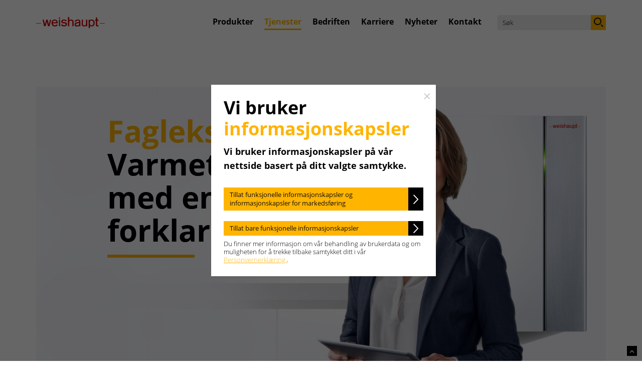

--- FILE ---
content_type: text/html; charset=utf-8
request_url: https://www.weishaupt.no/service/fagleksikon?tx_dpnglossary_glossary%5B%40widget_0%5D%5Bcharacter%5D=L&cHash=1bc888e89783b6114c7c094a2e3a2dcd
body_size: 5972
content:
<!DOCTYPE html>
<html lang="no">
<head>

<meta charset="utf-8">
<!-- 
	This website is powered by TYPO3 - inspiring people to share!
	TYPO3 is a free open source Content Management Framework initially created by Kasper Skaarhoj and licensed under GNU/GPL.
	TYPO3 is copyright 1998-2026 of Kasper Skaarhoj. Extensions are copyright of their respective owners.
	Information and contribution at https://typo3.org/
-->


<link rel="icon" href="/typo3conf/ext/weishaupt_tpl/Resources/Public/Favicons/favicon.ico" type="image/vnd.microsoft.icon">

<meta name="generator" content="TYPO3 CMS">
<meta name="robots" content="index, follow">
<meta name="viewport" content="width=device-width, initial-scale=1, shrink-to-fit=no">
<meta property="og:type" content="website">
<meta property="og:site_name" content="Weishaupt">
<meta property="og:title" content="Fagleksikon">
<meta property="og:locale" content="no_NO.utf8">
<meta name="twitter:card" content="summary">
<meta name="lastupdated" content="0">
<meta name="country" content="no">


<link rel="stylesheet" href="/typo3temp/assets/compressed/merged-240785e1d81852b06f82be726bb09c66-c8fd88ddb357039fb52c9a773a2900ea.css?1765806354" media="all">



<script src="/typo3temp/assets/compressed/merged-3418191c280a3edd0a34db8a001f2227-1b0872aa124c447ea2c9bf7f58c04770.js?1739195149"></script>


<title>Fagleksikon | Weishaupt</title><meta property="og:url" content="https://www.weishaupt.no/service/fagleksikon">
<link rel="apple-touch-icon" sizes="180x180" href="/typo3conf/ext/weishaupt_tpl/Resources/Public/Favicons/apple-touch-icon.png">
<link rel="icon" type="image/png" sizes="32x32" href="/typo3conf/ext/weishaupt_tpl/Resources/Public/Favicons/favicon-32x32.png">
<link rel="icon" type="image/png" sizes="16x16" href="/typo3conf/ext/weishaupt_tpl/Resources/Public/Favicons/favicon-16x16.png">
<link rel="manifest" href="/typo3conf/ext/weishaupt_tpl/Resources/Public/Favicons/site.webmanifest">
<link rel="mask-icon" href="/typo3conf/ext/weishaupt_tpl/Resources/Public/Favicons/safari-pinned-tab.svg" color="#ffb400">
<link rel="shortcut icon" href="/typo3conf/ext/weishaupt_tpl/Resources/Public/Favicons/favicon.ico">
<meta name="msapplication-TileColor" content="#ffb400">
<meta name="msapplication-config" content="/typo3conf/ext/weishaupt_tpl/Resources/Public/Favicons/browserconfig.xml">
<meta name="theme-color" content="#ffb400">

<link rel="canonical" href="https://www.weishaupt.no/service/fagleksikon">

<link rel="alternate" hreflang="de" href="https://www.weishaupt.de/service/fachwortlexikon">
<link rel="alternate" hreflang="de-it" href="https://www.weishaupt.it/de/service/fachwortlexikon">
<link rel="alternate" hreflang="de-ch" href="https://www.weishaupt-ag.ch/service/fachwortlexikon">
<link rel="alternate" hreflang="de-be" href="https://www.weishaupt.be/de/service/fachwortlexikon">
<link rel="alternate" hreflang="de-lu" href="https://www.weishaupt.lu/service/fachwortlexikon">
<link rel="alternate" hreflang="en-gb" href="https://www.weishaupt.co.uk/customer-support/glossary">
<link rel="alternate" hreflang="en-ca" href="https://www.weishaupt-corp.com/customer-support/glossary">
<link rel="alternate" hreflang="en-us" href="https://www.weishaupt-america.com/customer-support/glossary">
<link rel="alternate" hreflang="fr" href="https://www.weishaupt.fr/service/lexique-de-termes-techniques">
<link rel="alternate" hreflang="fr-ch" href="https://www.weishaupt-ag.ch/fr/service/lexique-de-termes-techniques">
<link rel="alternate" hreflang="fr-be" href="https://www.weishaupt.be/fr/service/lexique-de-termes-techniques">
<link rel="alternate" hreflang="fr-lu" href="https://www.weishaupt.lu/fr/service/lexique-de-termes-techniques">
<link rel="alternate" hreflang="fr-ca" href="https://www.weishaupt-corp.com/fr/service/lexique-de-termes-techniques">
<link rel="alternate" hreflang="it" href="https://www.weishaupt.it/servizi/dizionario-dei-termini-tecnici">
<link rel="alternate" hreflang="it-ch" href="https://www.weishaupt-ag.ch/it/servizi/dizionario-dei-termini-tecnici">
<link rel="alternate" hreflang="nl-be" href="https://www.weishaupt.be/service/vakbegrippen">
<link rel="alternate" hreflang="da-dk" href="https://www.weishaupt.dk/service/fagordsleksikon">
<link rel="alternate" hreflang="pl-pl" href="https://www.weishaupt.pl/serwis/slownik-terminow-fachowych">
<link rel="alternate" hreflang="sl-si" href="https://www.weishaupt.si/servis/leksikon">
<link rel="alternate" hreflang="sk-sk" href="https://www.weishaupt.sk/servis/slovnik-odbornych-vyrazov">
<link rel="alternate" hreflang="cs-cz" href="https://www.weishauptcz.cz/servis/slovnik-pojmu">
<link rel="alternate" hreflang="hu" href="https://www.weishaupt.hu/szerviz/szakszavak-lexikon">
<link rel="alternate" hreflang="hr-hr" href="https://www.weishaupt.hr/servis/leksikon-strucnih-izraza">
<link rel="alternate" hreflang="sr-rs" href="https://www.weishaupt.rs/servis/leksikon-strucnih-izraza">
<link rel="alternate" hreflang="bs-ba" href="https://www.weishaupt.ba/servis/leksikon-strucnih-izraza">
<link rel="alternate" hreflang="sv-se" href="https://www.weishaupt.se/service/fackordlista">
<link rel="alternate" hreflang="no-no" href="https://www.weishaupt.no/service/fagleksikon">
<link rel="alternate" hreflang="es-br" href="https://www.weishaupt.com.br/es/servicios/diccionario-de-terminos-tecnicos">
<link rel="alternate" hreflang="es-mx" href="https://www.weishaupt-mexico.mx/servicios/diccionario-de-terminos-tecnicos">
<link rel="alternate" hreflang="pt-br" href="https://www.weishaupt.com.br/servicos/dicionario-de-termos-tecnicos">
<link rel="alternate" hreflang="x-default" href="https://www.weishaupt.de/service/fachwortlexikon">
</head>
<body id="page_56" class="be- lang-  rpid4level2 has-subs">

Please select a page template in page properties.


	
			
					


        <div id="wrapper" class="">
            <header id="header" xmlns:f="http://www.w3.org/1999/html" data-pid="56">
    <div class="container">
        <div class="row">
            <div class="col-12 header-holder">
                <div class="header-frame">
                    <div class="logo">
                        <a href="/">
                            <img src="/typo3conf/ext/weishaupt_tpl/Resources/Public/theme/public/images/logo.svg" width="137" height="30" alt="Weishaupt">
                        </a>
                    </div>
                </div>
                <nav class="navbar navbar-expand-lg navbar-light">
                    <button class="navbar-toggler collapsed" type="button" data-toggle="collapse" data-target="#navbar" aria-expanded="false" aria-label="Toggle navigation">
                        <span class="navbar-toggler-icon"><span></span></span>
                        <span class="text">Meny</span>
                    </button>

                    <div class="mobile-language-select" xmlns:v="http://typo3.org/ns/FluidTYPO3/Vhs/ViewHelpers" xmlns:f="http://typo3.org/ns/fluid/ViewHelpers">

    <img src="/typo3conf/ext/weishaupt_tpl/Resources/Public/Icons/world.svg" width="20" height="20" alt="">
    
        <ul class="language-select"></ul>
    
</div>

                    <div class="collapse navbar-collapse" id="navbar">
                        <div class="navbar-holder container">
                            
	<div itemscope itemtype="https://schema.org/WebSite">
		<meta itemprop="url" content="https://www.weishaupt.no/">
		<form action="/soek" method="get" name="form_kesearch_pi1" class="form-search" id="form_kesearch_pi1" itemprop="potentialAction" itemscope="" itemtype="http://schema.org/SearchAction" role="search">
			<meta itemprop="target" content="https://www.weishaupt.no/soek?q={q}">
			<div class="input-group">
				<input type="text" id="ke_search_sword" class="form-control" name="q" value="" itemprop="query-input" placeholder="S&oslash;k">
				<button role="button" aria-label="S&oslash;k" class="btn-search btn btn-primary" type="submit" value=""><span class="sr-only"></span></button>
			</div>
		</form>
	</div>


                            
                            
		
		

		
			<ul class="navbar-nav" style="margin-left: .9375rem;"></ul>
		

	
                            <ul class="navbar-nav"><li id="mainMenu_3" class="nav-item hassub dropdown first"><a href="#" class="nav-link dropdown-toggle" role="button" data-toggle="dropdown" aria-haspopup="true" aria-expanded="false">Produkter</a><div class="dropdown-menu"><ul><li class=""><a href="/produkter/produktsortiment" target="_self" id="node_64">Produktsortiment</a></li><li class=""><a href="/produkter/kondenserende-gass-og-oljekjeler" target="_self" id="node_9">Kondenserende gasskjeler</a></li><li class=""><a href="/produkter/varmepumper-solvarme" target="_self" id="node_10">Varmepumper &amp; solvarme</a></li><li class=""><a href="/produkter/brennere" target="_self" id="node_12">Brennere</a></li><li class=""><a href="/produkter/beredere-tappevannssystemer" target="_self" id="node_11">Beredere &amp; tappevannssystemer</a></li><li class=""><a href="/produkter/renovering" target="_self" id="node_65">Ved renovering</a></li><li class=""><a href="/produkter/nybygg" target="_self" id="node_66">Ved nybygg</a></li></ul></div></li><li id="mainMenu_4" class="nav-item hassub dropdown active"><a href="#" class="nav-link active dropdown-toggle" role="button" data-toggle="dropdown" aria-haspopup="true" aria-expanded="false">Tjenester</a><div class="dropdown-menu"><ul><li class=""><a href="/service/servicetjenester" target="_self" id="node_67">Servicetjenester</a></li><li class=""><a href="/service/fagleksikon" target="_self" class="active" id="node_56" title="Fagleksikon">Fagleksikon</a></li><li class=""><a href="/service/informasjonsmateriale" target="_self" id="node_16">Informasjonsmateriale</a></li><li class=""><a href="/service/faq" target="_self" id="node_130">FAQ</a></li><li class=""><a href="/service/erp-etikett" target="_self" id="node_106">ErP-etikett</a></li></ul></div></li><li id="mainMenu_5" class="nav-item hassub dropdown"><a href="#" class="nav-link dropdown-toggle" role="button" data-toggle="dropdown" aria-haspopup="true" aria-expanded="false">Bedriften</a><div class="dropdown-menu"><ul><li class=""><a href="/foretaket/foretaket" target="_self" id="node_68">Om bedriften</a></li><li class=""><a href="/foretaket/foretaket#c69598" target="_self" id="node_132">I verden</a></li><li class=""><a href="/foretaket/historie" target="_self" id="node_27">Historie</a></li></ul></div></li><li id="mainMenu_1844" class="nav-item hassub dropdown"><a href="#" class="nav-link dropdown-toggle" role="button" data-toggle="dropdown" aria-haspopup="true" aria-expanded="false">Karriere</a><div class="dropdown-menu"><ul><li class=""><a href="/karriere/willkommen-bei-weishaupt" target="_self" id="node_5179">Velkommen til Weishaupt</a></li><li class=""><a href="/karriere/stellenangebote" target="_self" id="node_1843">Ledige stillinger</a></li><li class=""><a href="/karriere/initiativbewerbung" target="_self" id="node_5178">Uoppfordret s&oslash;knad</a></li><li class=""><a href="/karriere/bewerbungskontakt" target="_self" id="node_5180">Kontaktpersoner</a></li></ul></div></li><li id="mainMenu_6" class="nav-item hassub dropdown"><a href="#" class="nav-link dropdown-toggle" role="button" data-toggle="dropdown" aria-haspopup="true" aria-expanded="false">Nyheter</a><div class="dropdown-menu"><ul><li class=""><a href="/nyheter/nyheter" target="_self" id="node_69">Nyheter</a></li><li class=""><a href="/nyheter/nyheter#c69676" target="_self" id="node_177">Messekalender</a></li><li class=""><a href="/nyheter/pressemeldinger" target="_self" id="node_29">Pressemeldinger</a></li><li class=""><a href="/nyheter/bildedatabase" target="_self" id="node_30">Bildedatabase</a></li><li class=""><a href="/nyheter/referenzen" target="_self" id="node_6429">Referanser</a></li></ul></div></li><li id="mainMenu_7" class="nav-item hassub dropdown"><a href="#" class="nav-link dropdown-toggle" role="button" data-toggle="dropdown" aria-haspopup="true" aria-expanded="false">Kontakt</a><div class="dropdown-menu"><ul><li class=""><a href="/kontakt/kontaktoversikt" target="_self" id="node_70">Kontaktoversikt</a></li><li class=""><a href="/kontakt/kontaktoversikt#c69737" target="_self" id="node_128">Kontaktskjema</a></li><li class=""><a href="/kontakt/kontaktoversikt#c69738" target="_self" id="node_131">I verden</a></li></ul></div></li></ul>
                        </div>
                    </div>
                </nav>
            </div>
        </div>
    </div>
</header>

            <section class="header-intro">
                <!--TYPO3SEARCH_begin-->
<a id="c59"></a><a id="c69533"></a><section class="intro container"><div class="row"><div class="col-12 intro-holder"><div class="img-holder"><div class="img-area"><span data-srcset="/fileadmin/_processed_/4/1/csm_titelbilder-fachwortlexikon_8a00b9539a.jpg"></span><span data-srcset="/fileadmin/_processed_/4/1/csm_titelbilder-fachwortlexikon_8a00b9539a.jpg" data-media="(min-width: 768px)"></span><span data-srcset="/fileadmin/user_upload/Service/Fachworterlexikon/titelbilder-fachwortlexikon.jpg" data-media="(min-width: 1000px)"></span></div></div><div class="text-block"><h1 class="bottom"><span class="text-primary">Fagleksikon.</span> Varmeteknikk<br>med enkle forklaringer.</h1></div></div></div></section>

<!--TYPO3SEARCH_end-->
            </section>
            

    <div class="row">
        <div class="col-12">
            <nav aria-label="breadcrumb" class="container d-none d-lg-block">
                <ol class="breadcrumb"><li class="breadcrumb-item"><a href="/" target="_top">Weishaupt</a></li><li class="breadcrumb-item first"><a href="/service/servicetjenester" target="_self">Tjenester</a></li><li class="breadcrumb-item active">Fagleksikon</li></ol>
            </nav>
        </div>
    </div>


            <main id="main">
                <!--TYPO3SEARCH_begin-->
<a id="c60"></a><a id="c69530"></a><section class="section-features container"><article class="row feature justify-content-between"><div class="col-12 offset-xxxl-1 col-md-6 order-md-2 "></div><div class="col-12 col-md-6 col-lg-5 col-xl-4 offset-lg-1 text-block order-md-1"><a id="c61"></a><a id="c69529"></a><h2 class="" data-wow-duration="0.6s" data-wow-offset="200">
			Generelt om oppvarming. <span class="text-primary">Fra A til &Aring;</span></h2><div class="" data-wow-duration="0.4s" data-wow-offset="100" data-wow-delay="0.1s"><div><p>Det er mange tekniske begreper om oppvarming, som m&aring; forklares n&aelig;rmere. Du finner de viktigste her i alfabetisk rekkef&oslash;lge.</p></div></div></div></article></section>


<div id="c67" class="frame frame-default frame-type-dpnglossary_glossary frame-layout-0 mt-5 mb-5"><div class="container"><a id="c69531"></a><div class="row"><div class="col-12 col-md-12 col-lg-10 offset-lg-1"><div id="terms" class="listemode-pagination pt-3"><dl><dl><div class="term-letters"><li class="page-item character disabled empty"><a href="#" class="page-link disabled">A</a></li><li class="page-item character"><a class="page-link" href="/service/fagleksikon?tx_dpnglossary_glossary%5B%40widget_0%5D%5Bcharacter%5D=B&amp;cHash=faff42f2827ec325a4eca23188613099#terms">
                                    B
                                </a></li><li class="page-item character"><a class="page-link" href="/service/fagleksikon?tx_dpnglossary_glossary%5B%40widget_0%5D%5Bcharacter%5D=C&amp;cHash=60c628cda917e25fa8c1fcf1be14e7ed#terms">
                                    C
                                </a></li><li class="page-item character"><a class="page-link" href="/service/fagleksikon?tx_dpnglossary_glossary%5B%40widget_0%5D%5Bcharacter%5D=D&amp;cHash=39e556da3a8df0b5bf11ebceb796fd69#terms">
                                    D
                                </a></li><li class="page-item character"><a class="page-link" href="/service/fagleksikon?tx_dpnglossary_glossary%5B%40widget_0%5D%5Bcharacter%5D=E&amp;cHash=c382f00938c2818b939d818c40b63828#terms">
                                    E
                                </a></li><li class="page-item character"><a class="page-link" href="/service/fagleksikon?tx_dpnglossary_glossary%5B%40widget_0%5D%5Bcharacter%5D=F&amp;cHash=4bb2b80075e4dd3524a1b0daf0dd8edc#terms">
                                    F
                                </a></li><li class="page-item character disabled empty"><a href="#" class="page-link disabled">G</a></li><li class="page-item character disabled empty"><a href="#" class="page-link disabled">H</a></li><li class="page-item character disabled empty"><a href="#" class="page-link disabled">I</a></li><li class="page-item character disabled empty"><a href="#" class="page-link disabled">J</a></li><li class="page-item character"><a class="page-link" href="/service/fagleksikon?tx_dpnglossary_glossary%5B%40widget_0%5D%5Bcharacter%5D=K&amp;cHash=562641c71b65e0816018ae6768d6817a#terms">
                                    K
                                </a></li><li class="page-item active character"><a class="page-link" href="/service/fagleksikon?tx_dpnglossary_glossary%5B%40widget_0%5D%5Bcharacter%5D=L&amp;cHash=1bc888e89783b6114c7c094a2e3a2dcd#terms">
                                    L
                                </a></li><li class="page-item character disabled empty"><a href="#" class="page-link disabled">M</a></li><li class="page-item character"><a class="page-link" href="/service/fagleksikon?tx_dpnglossary_glossary%5B%40widget_0%5D%5Bcharacter%5D=N&amp;cHash=0cf98da49216e11442d1e582c7142d3a#terms">
                                    N
                                </a></li><li class="page-item character disabled empty"><a href="#" class="page-link disabled">O</a></li><li class="page-item character disabled empty"><a href="#" class="page-link disabled">P</a></li><li class="page-item character disabled empty"><a href="#" class="page-link disabled">Q</a></li><li class="page-item character"><a class="page-link" href="/service/fagleksikon?tx_dpnglossary_glossary%5B%40widget_0%5D%5Bcharacter%5D=R&amp;cHash=62b8d0c44ad686c7218b653272de8566#terms">
                                    R
                                </a></li><li class="page-item character"><a class="page-link" href="/service/fagleksikon?tx_dpnglossary_glossary%5B%40widget_0%5D%5Bcharacter%5D=S&amp;cHash=673f21a23894f2465b0685a81be2bc5a#terms">
                                    S
                                </a></li><li class="page-item character"><a class="page-link" href="/service/fagleksikon?tx_dpnglossary_glossary%5B%40widget_0%5D%5Bcharacter%5D=T&amp;cHash=095076fc048427b28609dfcf7398fe9c#terms">
                                    T
                                </a></li><li class="page-item character"><a class="page-link" href="/service/fagleksikon?tx_dpnglossary_glossary%5B%40widget_0%5D%5Bcharacter%5D=U&amp;cHash=2dd8da1b6a65fc9e015734896ced019a#terms">
                                    U
                                </a></li><li class="page-item character"><a class="page-link" href="/service/fagleksikon?tx_dpnglossary_glossary%5B%40widget_0%5D%5Bcharacter%5D=V&amp;cHash=6f2342553bd42598ac2f0deac2c9c3ce#terms">
                                    V
                                </a></li><li class="page-item character disabled empty"><a href="#" class="page-link disabled">W</a></li><li class="page-item character disabled empty"><a href="#" class="page-link disabled">X</a></li><li class="page-item character disabled empty"><a href="#" class="page-link disabled">Y</a></li><li class="page-item character disabled empty"><a href="#" class="page-link disabled">Z</a></li></div><dt></dt><dd data-id="26"><h6>Lettolje EL, svovelfattig</h6><div class="text"><p>Et <a href="/service/fagleksikon/detaljer?tx_dpnglossary_glossary%5Baction%5D=show&amp;tx_dpnglossary_glossary%5Bcontroller%5D=Term&amp;tx_dpnglossary_glossary%5Bterm%5D=6&amp;cHash=0c7d4df8226a3262a73dfbcc93494510" target="_self" title="S&oslash;k etter begrep" class="link tooltip-link"><span class="tooltip-area" data-toggle="tooltip" data-html="true" title="&lt;span class='btn btn-primary'&gt;S&oslash;k etter begrep&lt;/span&gt;">Brennstoff&nbsp;<img alt="Tooltip icon" src="/typo3conf/ext/weishaupt_tpl/Resources/Public/Icons/icon-tooltip.svg" width="18" height="18"></span></a> av h&oslash;y kvalitet, som utvinnes fra r&aring;olje. Andelen av svovel i dette spesielt tynn flytende hydrokarbonbrennstoffet er mindre enn 50 mg / kg. Svovelinnholdet i lettolje er spesifisert i standarden DIN 51603-EL-1.</p></div></dd><dt></dt><dd data-id="34"><h6>LowNOx-teknologi</h6><div class="text"><p>Brennerteknologi som reduserer nitrogenoksidutslippet av <a href="/service/fagleksikon/detaljer?tx_dpnglossary_glossary%5Baction%5D=show&amp;tx_dpnglossary_glossary%5Bcontroller%5D=Term&amp;tx_dpnglossary_glossary%5Bterm%5D=37&amp;cHash=94a24fdc320ce12b41ae720ad5d5065c" target="_self" title="S&oslash;k etter begrep" class="link tooltip-link"><span class="tooltip-area" data-toggle="tooltip" data-html="true" title="&lt;span class='btn btn-primary'&gt;S&oslash;k etter begrep&lt;/span&gt;">NOx&nbsp;<img alt="Tooltip icon" src="/typo3conf/ext/weishaupt_tpl/Resources/Public/Icons/icon-tooltip.svg" width="18" height="18"></span></a> (bidrar til surt regn). Som et resultat av m&aring;lrettet videreutvikling av teknologien i Weishaupt, har disse milj&oslash;skadelige utslippene blitt betydelig redusert p&aring; Weishaupt-brennere.</p></div></dd></dl></dl></div></div></div></div></div>

<!--TYPO3SEARCH_end-->
            </main>
            
    
    <footer id="footer">
        <div class="footer-content">
            <div class="container">
                <div class="row justify-content-center">
                    <div class="col-12 col-xl-12">
                        <div class="fnav-holder" id="nav-accordion">
                            <nav class="nav-footer"><h3><a href="#">Produkter</a></h3><ul><li><a href="/produkter/produktsortiment" target="_self" class="nosub">Produktsortiment</a></li><li><a href="/produkter/kondenserende-gass-og-oljekjeler" target="_self" class="nosub">Kondenserende gasskjeler</a></li><li><a href="/produkter/varmepumper-solvarme" target="_self" class="nosub">Varmepumper &amp; solvarme</a></li><li><a href="/produkter/brennere" target="_self" class="nosub">Brennere</a></li><li><a href="/produkter/beredere-tappevannssystemer" target="_self" class="nosub">Beredere &amp; tappevannssystemer</a></li><li><a href="/produkter/renovering" target="_self" class="nosub">Ved renovering</a></li><li><a href="/produkter/nybygg" target="_self" class="nosub">Ved nybygg</a></li></ul></nav>
                            <nav class="nav-footer"><h3><a href="/service/servicetjenester" target="_self" class="nosub">Tjenester</a></h3><ul><li><a href="/service/servicetjenester" target="_self" class="nosub">Servicetjenester</a></li><li class="item-act"><a href="/service/fagleksikon" target="_self" class="nosub">Fagleksikon</a></li><li><a href="/service/informasjonsmateriale" target="_self" class="nosub">Informasjonsmateriale</a></li><li><a href="/service/faq" target="_self" class="nosub">FAQ</a></li><li><a href="/service/erp-etikett" target="_self" class="nosub">ErP-etikett</a></li></ul></nav>
                            <nav class="nav-footer"><h3><a href="#">Bedriften</a></h3><ul><li><a href="/foretaket/foretaket" target="_self" class="nosub">Om bedriften</a></li><li><a href="/foretaket/foretaket#c69598" target="_self" class="nosub">I verden</a></li><li><a href="/foretaket/historie" target="_self" class="nosub">Historie</a></li></ul></nav>
                            <nav class="nav-footer"><h3><a href="#">Karriere</a></h3><ul><li><a href="/karriere/willkommen-bei-weishaupt" target="_self" class="nosub">Velkommen til Weishaupt</a></li><li><a href="/karriere/stellenangebote" target="_self" class="nosub">Ledige stillinger</a></li><li><a href="/karriere/initiativbewerbung" target="_self" class="nosub">Uoppfordret s&oslash;knad</a></li><li><a href="/karriere/bewerbungskontakt" target="_self" class="nosub">Kontaktpersoner</a></li></ul></nav>
                            <nav class="nav-footer"><h3><a href="#">Nyheter</a></h3><ul><li><a href="/nyheter/nyheter" target="_self" class="nosub">Nyheter</a></li><li><a href="/nyheter/nyheter#c69676" target="_self" class="nosub">Messekalender</a></li><li><a href="/nyheter/pressemeldinger" target="_self" class="nosub">Pressemeldinger</a></li><li><a href="/nyheter/bildedatabase" target="_self" class="nosub">Bildedatabase</a></li><li><a href="/nyheter/referenzen" target="_self" class="nosub">Referanser</a></li></ul></nav>
                            <nav class="nav-footer"><h3><a href="#">Kontakt</a></h3><ul><li><a href="/kontakt/kontaktoversikt" target="_self" class="nosub">Kontaktoversikt</a></li><li><a href="/kontakt/kontaktoversikt#c69737" target="_self" class="nosub">Kontaktskjema</a></li><li><a href="/kontakt/kontaktoversikt#c69738" target="_self" class="nosub">I verden</a></li><li><a href="https://www.weishaupt.biz" target="_blank" class="nosub" rel="noreferrer">Partnerportal</a></li></ul></nav>
                        </div>
                    </div>
                </div>
            </div>
        </div>
        <nav class="nav-info">
            <div class="container">
                <div class="row justify-content-center">
                    <div class="col-12 col-xl-10">
                        <ul>
                            
                                <li>
                                    <a href="/impressum">
                                        Imprint
                                    </a>
                                </li>
                            
                            
                                <li>
                                    <a href="/personvern">
                                        Personvern
                                    </a>
                                </li>
                            
                                
                            
                                
                                    <li>
                                        <a href="https://compliance.weishaupt.de/?lang=nb" rel="noreferrer">
                                            Digitalt varslingssystem
                                        </a>
                                    </li>
                                
                            

                            
                                
                            

                        </ul>
                    </div>
                </div>
            </div>
        </nav>
    </footer>



        </div>
        <section class="widget widget-cookies" style="display: none;" xmlns:v="http://typo3.org/ns/FluidTYPO3/Vhs/ViewHelpers" xmlns:f="http://typo3.org/ns/ViewHelpers">

	<div class="widget-cookies-inner">

		<a href="#" class="cookie-close"><span class="sr-only">Close</span></a>
		<h3>Vi bruker <span class="text-primary">informasjonskapsler</span></h3>

        


                

                        <p><strong>Vi bruker informasjonskapsler p&aring; v&aring;r nettside basert p&aring; ditt valgte samtykke.</strong></p>
                        <div class="btn-block btn-block-ck">
                            <a href="#" style="width: 100%;" class="btn btn-primary icon-arrow-right agree-btn-trck">Tillat funksjonelle informasjonskapsler og informasjonskapsler for markedsf&oslash;ring</a>
                        </div>

                        <div class="btn-block btn-block-ck">
                            <a href="#" style="width: 100%;" class="btn btn-primary icon-arrow-right agree-btn">Tillat bare funksjonelle informasjonskapsler</a>
                        </div>

                        <span class="note">Du finner mer informasjon om v&aring;r behandling av brukerdata og om muligheten for &aring; trekke tilbake samtykket ditt i v&aring;r   <a href="/personvern">
											Personvernerkl&aelig;ring.</a>. </span>

                    

            

	</div>
</section>
        <a href="#wrapper" class="btn-up"><span class="sr-only">Up</span></a>
<script src="/typo3temp/assets/compressed/merged-020d32211748d7f4276e13720932c625-e59ae5d35b1e627bd4aa970baa477994.js?1739195149"></script>
<script src="/typo3temp/assets/compressed/merged-2b253bf77496aa8f43596a1dbebf7bae-79dcf3bcbc20604c9909e3d227f01344.js?1765807104"></script>


</body>
</html>


--- FILE ---
content_type: image/svg+xml
request_url: https://www.weishaupt.no/typo3conf/ext/weishaupt_tpl/Resources/Public/Icons/icon-tooltip.svg
body_size: 32
content:
<svg xmlns="http://www.w3.org/2000/svg" width="60" height="60" viewBox="0 0 60 60">
  <defs>
    <style>
      .cls-1, .cls-3 {
        fill: none;
      }

      .cls-1 {
        stroke: #000;
        stroke-width: 4px;
      }

      .cls-2 {
        stroke: none;
      }
    </style>
  </defs>
  <g id="Gruppe_494" data-name="Gruppe 494" transform="translate(-1083 -513)">
    <g id="Rechteck_963" data-name="Rechteck 963" class="cls-1" transform="translate(1083 513)">
      <rect class="cls-2" width="60" height="60"/>
      <rect class="cls-3" x="2" y="2" width="56" height="56"/>
    </g>
    <g id="Gruppe_492" data-name="Gruppe 492" transform="translate(-125 5)">
      <rect id="Rechteck_964" data-name="Rechteck 964" width="28" height="8" transform="translate(1242 530) rotate(90)"/>
      <rect id="Rechteck_965" data-name="Rechteck 965" width="8" height="8" transform="translate(1242 518) rotate(90)"/>
    </g>
  </g>
</svg>
